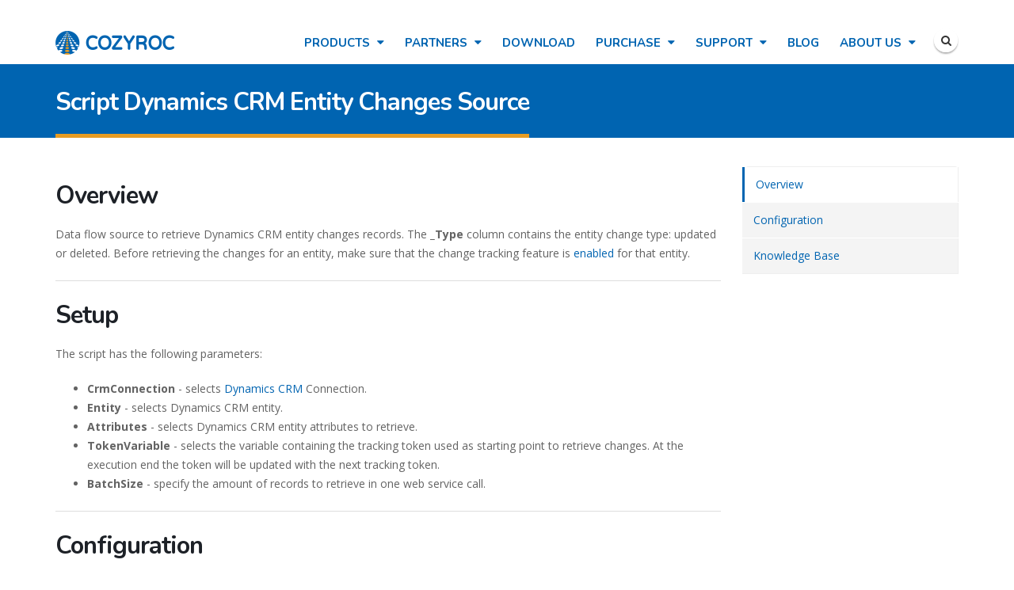

--- FILE ---
content_type: text/html; charset=utf-8
request_url: http://cozyroc.com/ssis/script-dynamics-crm-entity-changes-source
body_size: 15795
content:
<!DOCTYPE html>
<!--[if lt IE 7]> <html class="ie ie6 " lang="en" dir="ltr"> <![endif]-->
<!--[if IE 7]>    <html class="ie ie7 " lang="en" dir="ltr"> <![endif]-->
<!--[if IE 8]>    <html class="ie ie8 " lang="en" dir="ltr"> <![endif]-->
<!--[if gt IE 8]> <!--> <html class="" lang="en" dir="ltr"> <!--<![endif]-->
<head>
<!--[if IE]><![endif]-->
<meta http-equiv="Content-Type" content="text/html; charset=utf-8" />
<link rel="shortcut icon" href="http://cozyroc.com/sites/default/files/cozyroc.ico" type="image/vnd.microsoft.icon" />
<meta name="viewport" content="width=device-width, initial-scale=1" />
<meta name="description" content="## Overview Data flow source to retrieve Dynamics CRM entity changes records. The **_Type** column contains the entity change type: updated or deleted. Before retrieving the changes for an entity, make sure that the change tracking feature is [enabled](https://technet.microsoft.com/en-us/library/dn946903%28v=crm.7%29.aspx) for that entity. --- ## Setup The script has the" />
<meta name="generator" content="Drupal 7 (https://www.drupal.org)" />
<link rel="canonical" href="http://cozyroc.com/ssis/script-dynamics-crm-entity-changes-source" />
<link rel="shortlink" href="http://cozyroc.com/node/7928" />
<title>Script Dynamics CRM Entity Changes Source | COZYROC</title>
<!-- Call bootstrap.css before $scripts to resolve @import conflict with respond.js -->
<link rel="stylesheet" href="/sites/all/themes/Porto/vendor/bootstrap/bootstrap.css">
<link type="text/css" rel="stylesheet" href="/sites/default/files/advagg_css/css__BJ6Ou6QsBRtnFTmxaakamOIS8n4QswDP2XnnZ1sxtaM__h72fqGUQ55gXrY9CqxPUCNMCkvnOILwPUv6z4JuTlCY__mKSFsigQohjSJLnP1-eaC5UTH-XzWBSdAU6gbYJukFI.css" media="all" />
<link type="text/css" rel="stylesheet" href="/sites/default/files/advagg_css/css__ZFANGSfgl9iP6ccTD6i-mZI2N98Z4V0d2r5B6UYBGJc__6_U7IdwhSUqHpTicFDY5MuA06h6Pu34NzlfbyWSr1S8__mKSFsigQohjSJLnP1-eaC5UTH-XzWBSdAU6gbYJukFI.css" media="all" />
<link type="text/css" rel="stylesheet" href="/sites/default/files/advagg_css/css__mwtPhdjM9EmshoLWyOtNyO9LOp11wZKdFf_gviBg5iU__C0zngruhHBRV948-TVIoGXkgT1cttLI8zvNZXXsW6Dc__mKSFsigQohjSJLnP1-eaC5UTH-XzWBSdAU6gbYJukFI.css" media="all" />
<link type="text/css" rel="stylesheet" href="https://cdnjs.cloudflare.com/ajax/libs/font-awesome/4.4.0/css/font-awesome.min.css" media="all" />
<link type="text/css" rel="stylesheet" href="/sites/default/files/advagg_css/css__lo_s_CTMB3J5wBdQRgJY5z2LJWRlm8tIVPdyVZIq6bk__q0cXHrTfSQTiJObXItwnfrlau6vdR7BefMjeCyU6wIU__mKSFsigQohjSJLnP1-eaC5UTH-XzWBSdAU6gbYJukFI.css" media="all" />
<link type="text/css" rel="stylesheet" href="/sites/default/files/advagg_css/css__ca8zjcaeyb7WRzocpUlGvbJd3aJuWFgs4-zM0-12pho__lxC-b8jdfQDiOdkJT7_E6C3wfJWQYDFNsi4KorZwnHs__mKSFsigQohjSJLnP1-eaC5UTH-XzWBSdAU6gbYJukFI.css" media="all" />
<script type="text/javascript" src="/sites/default/files/advagg_js/js__I-7X3xp_ziDHJgIi_am-HsAkiVQSzB0fazsJroyODDQ__T_-FERt6binPybplUpmXTmtPkZO4JvzHWcJci8B5VD0__mKSFsigQohjSJLnP1-eaC5UTH-XzWBSdAU6gbYJukFI.js"></script>
<script type="text/javascript" src="/sites/default/files/advagg_js/js__9lO40vBGbuaStyNp1265w4NB_qhIv1wKIqB7hlZqw5w__sWXExqpPbRzAlm3ZKJXjoTOnYtI5NuyFuiSlR8PcB8s__mKSFsigQohjSJLnP1-eaC5UTH-XzWBSdAU6gbYJukFI.js"></script>
<script type="text/javascript">
<!--//--><![CDATA[//><!--
(function(i,s,o,g,r,a,m){i["GoogleAnalyticsObject"]=r;i[r]=i[r]||function(){(i[r].q=i[r].q||[]).push(arguments)},i[r].l=1*new Date();a=s.createElement(o),m=s.getElementsByTagName(o)[0];a.async=1;a.src=g;m.parentNode.insertBefore(a,m)})(window,document,"script","https://www.google-analytics.com/analytics.js","ga");ga("create", "UA-1059652-1", {"cookieDomain":"auto"});ga("require", "displayfeatures");ga("set", "anonymizeIp", true);ga("send", "pageview");
//--><!]]>
</script>
<script type="text/javascript" src="/sites/default/files/advagg_js/js__SRqGvOFbL-Up8F_YpucSgWuovK6Ef2_3ckOw8tF3Aqc__ZQht-1bREXrR5rMogQ2zeMoIw_IxjuxnhuxpHdYt6kE__mKSFsigQohjSJLnP1-eaC5UTH-XzWBSdAU6gbYJukFI.js"></script>
<script type="text/javascript" src="/sites/default/files/advagg_js/js__AB8WsKKgXzIvf2Wqf80HQJCkZFIK-GDNCLmTNy8fdQk__1h0ncqNXzo8Ut8sJ0miP5tqZBfXCN6uimem0lEfhEVE__mKSFsigQohjSJLnP1-eaC5UTH-XzWBSdAU6gbYJukFI.js"></script>
<script type="text/javascript">
<!--//--><![CDATA[//><!--
jQuery.extend(Drupal.settings, {"basePath":"\/","pathPrefix":"","ajaxPageState":{"theme":"porto_sub","theme_token":"UlIyNQg2nbi2HCFdsr-uwNh0RPROsqLXt1JQ90YBJoQ","css":{"modules\/system\/system.base.css":1,"modules\/system\/system.menus.css":1,"modules\/system\/system.messages.css":1,"modules\/system\/system.theme.css":1,"modules\/comment\/comment.css":1,"sites\/all\/modules\/date\/date_api\/date.css":1,"sites\/all\/modules\/date\/date_popup\/themes\/datepicker.1.7.css":1,"modules\/field\/theme\/field.css":1,"modules\/node\/node.css":1,"modules\/search\/search.css":1,"sites\/all\/modules\/toc_node\/css\/toc_node.css":1,"modules\/user\/user.css":1,"modules\/forum\/forum.css":1,"sites\/all\/modules\/views\/css\/views.css":1,"sites\/all\/modules\/colorbox\/styles\/plain\/colorbox_style.css":1,"sites\/all\/modules\/ctools\/css\/ctools.css":1,"sites\/all\/modules\/lightbox2\/css\/lightbox.css":1,"sites\/all\/libraries\/syntax3\/styles\/shCore.css":1,"sites\/all\/libraries\/syntax3\/styles\/shThemeDefault.css":1,"https:\/\/cdnjs.cloudflare.com\/ajax\/libs\/font-awesome\/4.4.0\/css\/font-awesome.min.css":1,"sites\/all\/modules\/tb_megamenu\/css\/bootstrap.css":1,"sites\/all\/modules\/tb_megamenu\/css\/base.css":1,"sites\/all\/modules\/tb_megamenu\/css\/default.css":1,"sites\/all\/modules\/tb_megamenu\/css\/compatibility.css":1,"sites\/all\/modules\/node_embed\/plugins\/node_embed\/node_embed.css":1,"sites\/all\/modules\/webform\/css\/webform.css":1,"sites\/all\/themes\/Porto\/vendor\/owlcarousel\/owl.carousel.css":1,"sites\/all\/themes\/Porto\/vendor\/fontawesome\/css\/font-awesome-legacy.css":1,"sites\/all\/themes\/Porto\/vendor\/fontawesome\/css\/font-awesome.css":1,"sites\/all\/themes\/Porto\/vendor\/simple-line-icons\/css\/simple-line-icons.css":1,"sites\/all\/themes\/Porto\/vendor\/owlcarousel\/owl.theme.default.css":1,"sites\/all\/themes\/Porto\/vendor\/prettyPhoto\/css\/prettyPhoto.css":1,"sites\/all\/themes\/Porto\/vendor\/circle-flip-slideshow\/css\/component.css":1,"sites\/all\/themes\/Porto\/vendor\/magnific-popup\/magnific-popup.css":1,"sites\/all\/themes\/Porto\/vendor\/isotope\/jquery.isotope.css":1,"sites\/all\/themes\/Porto\/css\/theme.css":1,"sites\/all\/themes\/Porto\/css\/theme-elements.css":1,"sites\/all\/themes\/Porto\/css\/theme-animate.css":1,"sites\/all\/themes\/Porto\/css\/theme-blog.css":1,"sites\/all\/themes\/Porto\/css\/theme-shop.css":1,"sites\/all\/themes\/Porto\/css\/drupal-styles.css":1,"sites\/all\/themes\/Porto\/css\/less\/skin.less":1,"sites\/all\/themes\/Porto_sub\/css\/custom.css":1},"js":{"sites\/all\/libraries\/syntax3\/scripts\/shCore.js":1,"sites\/all\/libraries\/syntax3\/scripts\/shAutoloader.js":1,"sites\/all\/libraries\/syntax3\/shInit.js":1,"sites\/all\/themes\/Porto\/js\/theme.js":1,"sites\/all\/themes\/Porto\/js\/theme.init.js":1,"sites\/all\/themes\/Porto\/js\/views\/view.home.js":1,"sites\/all\/modules\/jquery_update\/replace\/jquery\/1.9\/jquery.min.js":1,"misc\/jquery-extend-3.4.0.js":1,"misc\/jquery-html-prefilter-3.5.0-backport.js":1,"misc\/jquery.once.js":1,"misc\/drupal.js":1,"sites\/all\/libraries\/colorbox\/jquery.colorbox-min.js":1,"sites\/all\/modules\/colorbox\/js\/colorbox.js":1,"sites\/all\/modules\/colorbox\/styles\/plain\/colorbox_style.js":1,"sites\/all\/modules\/lightbox2\/js\/lightbox.js":1,"sites\/all\/modules\/porto_views\/js\/jquery.isotope.js":1,"sites\/all\/modules\/porto_views\/js\/portfolio.js":1,"sites\/all\/modules\/tb_megamenu\/js\/tb-megamenu-frontend.js":1,"sites\/all\/modules\/tb_megamenu\/js\/tb-megamenu-touch.js":1,"sites\/all\/modules\/google_analytics\/googleanalytics.js":1,"sites\/all\/modules\/webform\/js\/webform.js":1,"sites\/all\/themes\/Porto\/vendor\/modernizr\/modernizr.js":1,"sites\/all\/themes\/Porto\/vendor\/jquery.appear\/jquery.appear.js":1,"sites\/all\/themes\/Porto\/vendor\/jquery.easing\/jquery.easing.js":1,"sites\/all\/themes\/Porto\/vendor\/jquery-cookie\/jquery-cookie.js":1,"sites\/all\/themes\/Porto\/vendor\/bootstrap\/bootstrap.js":1,"sites\/all\/themes\/Porto\/vendor\/common\/common.js":1,"sites\/all\/themes\/Porto\/vendor\/jquery.validation\/jquery.validation.js":1,"sites\/all\/themes\/Porto\/vendor\/jquery.stellar\/jquery.stellar.js":1,"sites\/all\/themes\/Porto\/vendor\/jquery.easy-pie-chart\/jquery.easy-pie-chart.js":1,"sites\/all\/themes\/Porto\/vendor\/jquery.gmap\/jquery.gmap.js":1,"sites\/all\/themes\/Porto\/vendor\/jquery.lazyload\/jquery.lazyload.js":1,"sites\/all\/themes\/Porto\/vendor\/isotope\/jquery.isotope.js":1,"sites\/all\/themes\/Porto\/vendor\/owlcarousel\/owl.carousel.js":1,"sites\/all\/themes\/Porto\/vendor\/jflickrfeed\/jflickrfeed.js":1,"sites\/all\/themes\/Porto\/vendor\/magnific-popup\/jquery.magnific-popup.js":1,"sites\/all\/themes\/Porto\/vendor\/vide\/vide.js":1,"sites\/all\/themes\/Porto\/vendor\/circle-flip-slideshow\/js\/jquery.flipshow.js":1,"sites\/all\/themes\/Porto_sub\/js\/custom.js":1}},"colorbox":{"opacity":"0.85","current":"{current} of {total}","previous":"\u00ab Prev","next":"Next \u00bb","close":"Close","maxWidth":"98%","maxHeight":"98%","fixed":true,"mobiledetect":true,"mobiledevicewidth":"480px","specificPagesDefaultValue":"admin*\nimagebrowser*\nimg_assist*\nimce*\nnode\/add\/*\nnode\/*\/edit\nprint\/*\nprintpdf\/*\nsystem\/ajax\nsystem\/ajax\/*"},"jcarousel":{"ajaxPath":"\/jcarousel\/ajax\/views"},"lightbox2":{"rtl":"0","file_path":"\/(\\w\\w\/)public:\/","default_image":"\/sites\/all\/modules\/lightbox2\/images\/brokenimage.jpg","border_size":10,"font_color":"000","box_color":"fff","top_position":"","overlay_opacity":"0.8","overlay_color":"000","disable_close_click":1,"resize_sequence":0,"resize_speed":400,"fade_in_speed":400,"slide_down_speed":600,"use_alt_layout":0,"disable_resize":0,"disable_zoom":0,"force_show_nav":0,"show_caption":1,"loop_items":0,"node_link_text":"View Image Details","node_link_target":0,"image_count":"Image !current of !total","video_count":"Video !current of !total","page_count":"Page !current of !total","lite_press_x_close":"press \u003Ca href=\u0022#\u0022 onclick=\u0022hideLightbox(); return FALSE;\u0022\u003E\u003Ckbd\u003Ex\u003C\/kbd\u003E\u003C\/a\u003E to close","download_link_text":"","enable_login":false,"enable_contact":false,"keys_close":"c x 27","keys_previous":"p 37","keys_next":"n 39","keys_zoom":"z","keys_play_pause":"32","display_image_size":"original","image_node_sizes":"()","trigger_lightbox_classes":"","trigger_lightbox_group_classes":"","trigger_slideshow_classes":"","trigger_lightframe_classes":"","trigger_lightframe_group_classes":"","custom_class_handler":0,"custom_trigger_classes":"","disable_for_gallery_lists":true,"disable_for_acidfree_gallery_lists":true,"enable_acidfree_videos":true,"slideshow_interval":5000,"slideshow_automatic_start":0,"slideshow_automatic_exit":1,"show_play_pause":0,"pause_on_next_click":0,"pause_on_previous_click":1,"loop_slides":0,"iframe_width":600,"iframe_height":400,"iframe_border":0,"enable_video":0,"useragent":"Mozilla\/5.0 (Macintosh; Intel Mac OS X 10_15_7) AppleWebKit\/537.36 (KHTML, like Gecko) Chrome\/131.0.0.0 Safari\/537.36; ClaudeBot\/1.0; +claudebot@anthropic.com)"},"inEffects":["bounceIn","bounceInDown","bounceInUp","bounceInLeft","bounceInRight","fadeIn","fadeInUp","fadeInDown","fadeInLeft","fadeInRight","fadeInUpBig","fadeInDownBig","fadeInLeftBig","fadeInRightBig","flipInX","flipInY","foolishIn","lightSpeedIn","puffIn","rollIn","rotateIn","rotateInDownLeft","rotateInDownRight","rotateInUpLeft","rotateInUpRight","twisterInDown","twisterInUp","swap","swashIn","tinRightIn","tinLeftIn","tinUpIn","tinDownIn","vanishIn","bounceIn","bounceInDown","bounceInUp","bounceInLeft","bounceInRight","fadeIn","fadeInUp","fadeInDown","fadeInLeft","fadeInRight","fadeInUpBig","fadeInDownBig","fadeInLeftBig","fadeInRightBig","flipInX","flipInY","foolishIn","lightSpeedIn","puffIn","rollIn","rotateIn","rotateInDownLeft","rotateInDownRight","rotateInUpLeft","rotateInUpRight","twisterInDown","twisterInUp","swap","swashIn","tinRightIn","tinLeftIn","tinUpIn","tinDownIn","vanishIn","bounceIn","bounceInDown","bounceInUp","bounceInLeft","bounceInRight","fadeIn","fadeInUp","fadeInDown","fadeInLeft","fadeInRight","fadeInUpBig","fadeInDownBig","fadeInLeftBig","fadeInRightBig","flipInX","flipInY","foolishIn","lightSpeedIn","puffIn","rollIn","rotateIn","rotateInDownLeft","rotateInDownRight","rotateInUpLeft","rotateInUpRight","twisterInDown","twisterInUp","swap","swashIn","tinRightIn","tinLeftIn","tinUpIn","tinDownIn","vanishIn"],"outEffects":["bombRightOut","bombLeftOut","bounceOut","bounceOutDown","bounceOutUp","bounceOutLeft","bounceOutRight","fadeOut","fadeOutUp","fadeOutDown","fadeOutLeft","fadeOutRight","fadeOutUpBig","fadeOutDownBig","fadeOutLeftBig","fadeOutRightBig","flipOutX","flipOutY","foolishOut","hinge","holeOut","lightSpeedOut","puffOut","rollOut","rotateOut","rotateOutDownLeft","rotateOutDownRight","rotateOutUpLeft","rotateOutUpRight","rotateDown","rotateUp","rotateLeft","rotateRight","swashOut","tinRightOut","tinLeftOut","tinUpOut","tinDownOut","vanishOut","bombRightOut","bombLeftOut","bounceOut","bounceOutDown","bounceOutUp","bounceOutLeft","bounceOutRight","fadeOut","fadeOutUp","fadeOutDown","fadeOutLeft","fadeOutRight","fadeOutUpBig","fadeOutDownBig","fadeOutLeftBig","fadeOutRightBig","flipOutX","flipOutY","foolishOut","hinge","holeOut","lightSpeedOut","puffOut","rollOut","rotateOut","rotateOutDownLeft","rotateOutDownRight","rotateOutUpLeft","rotateOutUpRight","rotateDown","rotateUp","rotateLeft","rotateRight","swashOut","tinRightOut","tinLeftOut","tinUpOut","tinDownOut","vanishOut","bombRightOut","bombLeftOut","bounceOut","bounceOutDown","bounceOutUp","bounceOutLeft","bounceOutRight","fadeOut","fadeOutUp","fadeOutDown","fadeOutLeft","fadeOutRight","fadeOutUpBig","fadeOutDownBig","fadeOutLeftBig","fadeOutRightBig","flipOutX","flipOutY","foolishOut","hinge","holeOut","lightSpeedOut","puffOut","rollOut","rotateOut","rotateOutDownLeft","rotateOutDownRight","rotateOutUpLeft","rotateOutUpRight","rotateDown","rotateUp","rotateLeft","rotateRight","swashOut","tinRightOut","tinLeftOut","tinUpOut","tinDownOut","vanishOut"],"googleanalytics":{"trackOutbound":1,"trackMailto":1,"trackDownload":1,"trackDownloadExtensions":"7z|aac|arc|arj|asf|asx|avi|bin|csv|doc(x|m)?|dot(x|m)?|exe|flv|gif|gz|gzip|hqx|jar|jpe?g|js|mp(2|3|4|e?g)|mov(ie)?|msi|msp|pdf|phps|png|ppt(x|m)?|pot(x|m)?|pps(x|m)?|ppam|sld(x|m)?|thmx|qtm?|ra(m|r)?|sea|sit|tar|tgz|torrent|txt|wav|wma|wmv|wpd|xls(x|m|b)?|xlt(x|m)|xlam|xml|z|zip","trackColorbox":1},"urlIsAjaxTrusted":{"\/ssis\/script-dynamics-crm-entity-changes-source":true}});
//--><!]]>
</script>
<!-- Google tag (gtag.js) -->
<script async src="https://www.googletagmanager.com/gtag/js?id=G-8FPMXGRNR7"></script>
<script>
  window.dataLayer = window.dataLayer || [];
  function gtag(){dataLayer.push(arguments);}
  gtag('js', new Date());

  gtag('config', 'G-8FPMXGRNR7');
</script>

<!-- IE Fix for HTML5 Tags -->
<!--[if lt IE 9]>
  <script src="http://html5shiv.googlecode.com/svn/trunk/html5.js"></script>
<![endif]-->

<!--[if IE]>
  <link rel="stylesheet" href="/sites/all/themes/Porto/css/ie.css">
<![endif]-->

<!--[if lte IE 8]>
  <script src="/sites/all/themes/Porto/vendor/respond.js"></script>
<![endif]-->

<!-- Web Fonts  -->
<link href="//fonts.googleapis.com/css?family=Nunito:400,600,700|Open+Sans:300,400,600,700&subset=latin,latin-ext" type="text/css" rel="stylesheet">

</head>
<body class="html not-front not-logged-in no-sidebars page-node page-node- page-node-7928 node-type-ssis">


<div class="body">
<div style="height: 81px">
  <header id="header" style="position: absolute; top: 0; width: 100%;" data-plugin-options='{"stickyEnabled": true, "stickyEnableOnBoxed": true, "stickyEnableOnMobile": true, "stickyStartAt": 29, "stickySetTop": "-29px", "stickyChangeLogo": false}'>
	  <div class="header-body">
      <div class="header-container container">

	      <div class="header-row">
          <div class="header-column">

			      				      				    
			      				      <div class="header-logo" style="top: 5px">
					      <a href="/" title="Home" rel="home" id="logo">
					        <img src="http://cozyroc.com/sites/default/files/cozyroc-big.png" alt="Home" height="30" data-sticky-height="30" data-sticky-top="7" />
					      </a>
				      </div>
				    
				    				      <div id="name-and-slogan" class="hidden">

				        				          					          <div id="site-name" class="hidden">
					            <a href="/" title="Home" rel="home"><span>COZYROC</span></a>
					          </div>
					        				        
				        				          <div id="site-slogan" class="hidden">
				            SQL Server Integration Services (SSIS) components, tasks, scripts and productivity tools.				          </div>
				        
				      </div> <!-- /#name-and-slogan -->
					  
          </div>

          <div class="header-column header-column-valign-top">

				    				    <div class="header-search hidden-xs">
				      				    </div>
				    
			      
          </div>
	      </div>

        <div class="header-nav header-nav-push-top">

  				  
<ul class="header-social-icons social-icons hidden-xs">
  <li class="social-icons-twitter"><a href="http://cozyroc.com/search/node" title="Search"><i class="fa fa-search"></i></a></li>
</ul>

  		    <div class="header-nav-main">
  		      <nav class="nav-main">
  		          
<div  class="tb-megamenu tb-megamenu-main-menu">
      <button data-target=".nav-collapse" data-toggle="collapse" class="btn btn-navbar tb-megamenu-button" type="button">
      <i class="fa fa-reorder"></i>
    </button>
    <div class="nav-collapse  always-show">
    <ul  class="tb-megamenu-nav nav level-0 items-10">
  <li  data-id="4215" data-level="1" data-type="menu_item" data-class="" data-xicon="" data-caption="" data-alignsub="center" data-group="0" data-hidewcol="0" data-hidesub="0" class="tb-megamenu-item level-1 mega mega-align-center dropdown">
  <a href="/products"  class="dropdown-toggle">
        
    Products          </a>
  <div  data-class="" data-width="850" style="width: 850px;" class="tb-megamenu-submenu dropdown-menu mega-dropdown-menu nav-child">
  <div class="mega-dropdown-inner">
    <div  class="tb-megamenu-row row-fluid">
  <div  data-showblocktitle="1" data-class="" data-width="12" data-hidewcol="" id="tb-megamenu-column-1" class="tb-megamenu-column span12  mega-col-nav">
  <div class="tb-megamenu-column-inner mega-inner clearfix">
        <div  data-type="block" data-block="block--49" class="tb-megamenu-block tb-block tb-megamenu-block">
  <div class="block-inner">
    <div id="block-block-49" class="block block-block">

    
  <div class="content">
    <div class="tb-megamenu-row row-fluid">
    <div class="tb-megamenu-column span6  mega-col-nav">
        <h5>SSIS+ Components Suite</h5>
        <a href="http://cozyroc.com/products" class="package-image" ><img src="http://cozyroc.com/sites/default/files/images/cozyroc-ssisplus-components-suite.png" alt="COZYROC SSIS+ Components Suite" class="pull-left" width="65" height="90" /></a>
        <p>Comprehensive suite of 200+ components for developing rock solid ETL solutions with Microsoft SQL Server Integration Services.</p>
        <p><a href="http://cozyroc.com/products" class="btn btn-secondary">Learn more</a></p>
    </div>
    <div class="tb-megamenu-column span3  mega-col-nav">
        <h5>SSIS NoW</h5>
        <p>Event-based processing using the same SSIS technology we all love.</p>
        <p><a href="http://cozyroc.com/ssis/now" class="btn btn-lg btn-primary">Learn more</a></p>
    </div>
    <div class="tb-megamenu-column span3  mega-col-nav">
        <h5>Excel Add-in for SAS</h5>
        <p>Process SAS system data set files from within Microsoft Excel.</p>
        <p><a href="http://cozyroc.com/excel-sas" class="btn btn-lg btn-primary">Learn more</a></p>
    </div>
</div>
  </div>
</div>
  </div>
</div>
  </div>
</div>
</div>
  </div>
</div>
</li>

<li  data-id="6426" data-level="1" data-type="menu_item" data-class="" data-xicon="" data-caption="" data-alignsub="" data-group="0" data-hidewcol="0" data-hidesub="0" class="tb-megamenu-item level-1 mega dropdown">
  <a href="/partners"  class="dropdown-toggle">
        
    Partners          </a>
  <div  data-class="" data-width="" class="tb-megamenu-submenu dropdown-menu mega-dropdown-menu nav-child">
  <div class="mega-dropdown-inner">
    <div  class="tb-megamenu-row row-fluid">
  <div  data-class="" data-width="12" data-hidewcol="0" id="tb-megamenu-column-2" class="tb-megamenu-column span12  mega-col-nav">
  <div class="tb-megamenu-column-inner mega-inner clearfix">
        <ul  class="tb-megamenu-subnav mega-nav level-1 items-3">
  <li  data-id="6538" data-level="2" data-type="menu_item" data-class="" data-xicon="" data-caption="" data-alignsub="" data-group="0" data-hidewcol="0" data-hidesub="0" class="tb-megamenu-item level-2 mega">
  <a href="/partners"  title="Find a Partner">
        
    Find a Partner          </a>
  </li>

<li  data-id="6537" data-level="2" data-type="menu_item" data-class="" data-xicon="" data-caption="" data-alignsub="" data-group="0" data-hidewcol="0" data-hidesub="0" class="tb-megamenu-item level-2 mega">
  <a href="/form/become-partner"  title="Become a Partner">
        
    Become a Partner          </a>
  </li>

<li  data-id="6539" data-level="2" data-type="menu_item" data-class="" data-xicon="" data-caption="" data-alignsub="" data-group="0" data-hidewcol="0" data-hidesub="0" class="tb-megamenu-item level-2 mega">
  <a href="/form/partner-sales-registration" >
        
    Partner Sales Registration          </a>
  </li>
</ul>
  </div>
</div>
</div>
  </div>
</div>
</li>

<li  data-id="5452" data-level="1" data-type="menu_item" data-class="" data-xicon="" data-caption="" data-alignsub="" data-group="0" data-hidewcol="0" data-hidesub="0" class="tb-megamenu-item level-1 mega">
  <a href="/download" >
        
    Download          </a>
  </li>

<li  data-id="4216" data-level="1" data-type="menu_item" data-class="" data-xicon="" data-caption="" data-alignsub="" data-group="0" data-hidewcol="0" data-hidesub="0" class="tb-megamenu-item level-1 mega dropdown">
  <a href="/purchase"  class="dropdown-toggle">
        
    Purchase          </a>
  <div  data-class="" data-width="" class="tb-megamenu-submenu dropdown-menu mega-dropdown-menu nav-child">
  <div class="mega-dropdown-inner">
    <div  class="tb-megamenu-row row-fluid">
  <div  data-class="" data-width="12" data-hidewcol="0" id="tb-megamenu-column-3" class="tb-megamenu-column span12  mega-col-nav">
  <div class="tb-megamenu-column-inner mega-inner clearfix">
        <ul  class="tb-megamenu-subnav mega-nav level-1 items-2">
  <li  data-id="6544" data-level="2" data-type="menu_item" data-class="" data-xicon="" data-caption="" data-alignsub="" data-group="0" data-hidewcol="0" data-hidesub="0" class="tb-megamenu-item level-2 mega">
  <a href="/purchase"  title="PayPal">
        
    PayPal          </a>
  </li>

<li  data-id="6541" data-level="2" data-type="menu_item" data-class="" data-xicon="" data-caption="" data-alignsub="" data-group="0" data-hidewcol="0" data-hidesub="0" class="tb-megamenu-item level-2 mega">
  <a href="/purchase-orders" >
        
    Purchase Orders          </a>
  </li>
</ul>
  </div>
</div>
</div>
  </div>
</div>
</li>

<li  data-id="6531" data-level="1" data-type="menu_item" data-class="" data-xicon="" data-caption="" data-alignsub="" data-group="0" data-hidewcol="0" data-hidesub="0" class="tb-megamenu-item level-1 mega dropdown">
  <a href="/ssis/support"  class="dropdown-toggle">
        
    Support          </a>
  <div  data-class="" data-width="" class="tb-megamenu-submenu dropdown-menu mega-dropdown-menu nav-child">
  <div class="mega-dropdown-inner">
    <div  class="tb-megamenu-row row-fluid">
  <div  data-class="" data-width="12" data-hidewcol="0" id="tb-megamenu-column-4" class="tb-megamenu-column span12  mega-col-nav">
  <div class="tb-megamenu-column-inner mega-inner clearfix">
        <ul  class="tb-megamenu-subnav mega-nav level-1 items-6">
  <li  data-id="6532" data-level="2" data-type="menu_item" data-class="" data-xicon="" data-caption="" data-alignsub="" data-group="0" data-hidewcol="0" data-hidesub="0" class="tb-megamenu-item level-2 mega">
  <a href="https://desk.cozyroc.com/portal/home"  title="Help Center">
        
    Help Center          </a>
  </li>

<li  data-id="6533" data-level="2" data-type="menu_item" data-class="" data-xicon="" data-caption="" data-alignsub="" data-group="0" data-hidewcol="0" data-hidesub="0" class="tb-megamenu-item level-2 mega">
  <a href="http://www.cozyroc.com/ssis/getting-started"  title="Installation and Getting Started">
        
    Installation and Getting Started          </a>
  </li>

<li  data-id="6534" data-level="2" data-type="menu_item" data-class="" data-xicon="" data-caption="" data-alignsub="" data-group="0" data-hidewcol="0" data-hidesub="0" class="tb-megamenu-item level-2 mega">
  <a href="http://desk.cozyroc.com/portal/kb/articles/licensing"  title="Licensing">
        
    Licensing          </a>
  </li>

<li  data-id="5451" data-level="2" data-type="menu_item" data-class="" data-xicon="" data-caption="" data-alignsub="" data-group="0" data-hidewcol="0" data-hidesub="0" class="tb-megamenu-item level-2 mega">
  <a href="/demos"  title="Tutorial Videos">
        
    Tutorial Videos          </a>
  </li>

<li  data-id="1781" data-level="2" data-type="menu_item" data-class="" data-xicon="" data-caption="" data-alignsub="" data-group="0" data-hidewcol="0" data-hidesub="0" class="tb-megamenu-item level-2 mega">
  <a href="http://groups.google.com/group/cozyroc"  title="Forum">
        
    Forum          </a>
  </li>

<li  data-id="6535" data-level="2" data-type="menu_item" data-class="" data-xicon="" data-caption="" data-alignsub="" data-group="0" data-hidewcol="0" data-hidesub="0" class="tb-megamenu-item level-2 mega">
  <a href="/tags/release"  title="Release Notes">
        
    Release Notes          </a>
  </li>
</ul>
  </div>
</div>
</div>
  </div>
</div>
</li>

<li  data-id="1780" data-level="1" data-type="menu_item" data-class="" data-xicon="" data-caption="" data-alignsub="" data-group="0" data-hidewcol="0" data-hidesub="0" class="tb-megamenu-item level-1 mega">
  <a href="/blog"  title="Blog">
        
    Blog          </a>
  </li>

<li  data-id="1777" data-level="1" data-type="menu_item" data-class="" data-xicon="" data-caption="" data-alignsub="" data-group="0" data-hidewcol="0" data-hidesub="0" class="tb-megamenu-item level-1 mega dropdown">
  <a href="/about-us"  class="dropdown-toggle" title="About Us">
        
    About Us          </a>
  <div  data-class="" data-width="" class="tb-megamenu-submenu dropdown-menu mega-dropdown-menu nav-child">
  <div class="mega-dropdown-inner">
    <div  class="tb-megamenu-row row-fluid">
  <div  data-class="" data-width="12" data-hidewcol="0" id="tb-megamenu-column-5" class="tb-megamenu-column span12  mega-col-nav">
  <div class="tb-megamenu-column-inner mega-inner clearfix">
        <ul  class="tb-megamenu-subnav mega-nav level-1 items-5">
  <li  data-id="5450" data-level="2" data-type="menu_item" data-class="" data-xicon="" data-caption="" data-alignsub="" data-group="0" data-hidewcol="0" data-hidesub="0" class="tb-megamenu-item level-2 mega">
  <a href="/about-us"  title="About Us">
        
    About Us          </a>
  </li>

<li  data-id="6536" data-level="2" data-type="menu_item" data-class="" data-xicon="" data-caption="" data-alignsub="" data-group="0" data-hidewcol="0" data-hidesub="0" class="tb-megamenu-item level-2 mega">
  <a href="/tags/press"  title="News">
        
    News          </a>
  </li>

<li  data-id="5448" data-level="2" data-type="menu_item" data-class="" data-xicon="" data-caption="" data-alignsub="" data-group="0" data-hidewcol="0" data-hidesub="0" class="tb-megamenu-item level-2 mega">
  <a href="/testimonials"  title="Testimonials">
        
    Testimonials          </a>
  </li>

<li  data-id="5449" data-level="2" data-type="menu_item" data-class="" data-xicon="" data-caption="" data-alignsub="" data-group="0" data-hidewcol="0" data-hidesub="0" class="tb-megamenu-item level-2 mega">
  <a href="/case-studies"  title="Case Studies">
        
    Case Studies          </a>
  </li>

<li  data-id="4090" data-level="2" data-type="menu_item" data-class="" data-xicon="" data-caption="" data-alignsub="" data-group="0" data-hidewcol="0" data-hidesub="0" class="tb-megamenu-item level-2 mega">
  <a href="/contact-us"  title="Contact Us">
        
    Contact Us          </a>
  </li>
</ul>
  </div>
</div>
</div>
  </div>
</div>
</li>
</ul>
      </div>
  </div>
  		      </nav>
  		    </div>
        </div>
      </div>
	  </div>
  </header>
</div>
	<!-- end header -->

	<div role="main" class="main">

	  <section class="page-header breadcrumb-wrap">
		<div class="container">

			<div class="row">
				<div class="col-md-12">
					<h1>Script Dynamics CRM Entity Changes Source</h1>
				</div>
			</div>
		</div>
	</section>

	  	  <div id="content" class="content full">
	    <div class="container">
	      <div class="row">

			    <div class="col-md-12">
		        			    </div>

			    
					<div class="col-md-12">

			     				      			      
					    <div class="region region-content">
    <div id="block-system-main" class="block block-system">

    
  <div class="content">
    <div id="node-navigation-7928"  about="/ssis/script-dynamics-crm-entity-changes-source" typeof="sioc:Item foaf:Document" class="ds-1col node node-ssis view-mode-full row hidden clearfix">

  
  <!--
THIS FILE IS NOT USED AND IS HERE AS A STARTING POINT FOR CUSTOMIZATION ONLY.
See http://api.drupal.org/api/function/theme_field/7 for details.
After copying this file to your theme's folder and customizing it, remove this
HTML comment.
-->
<div id="navigation-display" class="field field-name-navigation-display field-type-ds field-label-hidden">
    <div class="field-items">
          <div class="field-item even"><script type="text/javascript">
jQuery( document ).ready(function() {
    var nav = jQuery('#node-navigation-7928');
    if (!jQuery('#nav-tab-7928').length) {
        nav.removeClass('hidden');
        return;
    }

    // Navigation enabled. Move node fields to the appropriate locations.
    var tabs = jQuery('<div class="col-md-9 col-md-pull-3"></div>');
    var setActive = true;
    nav.children().each(function() {
        if (!this.id || this.id.lastIndexOf('nav-tab', 0) === 0 || this.id == 'navigation-display') {
            // Ignore navigation tab.
            return true;
        }

        var tab = jQuery('<div class="content-pane"></div>');
//      tab.attr('id', 'tab-' + this.id + '-7928');
        tab.attr('id', 'tab-' + this.id);
        var idSuffix = '-7928';
        if (tab.attr('id').substr(-idSuffix.length) != idSuffix) tab.attr('id', tab.attr('id') + idSuffix);
        if (setActive) {
            setActive = false;
            tab.addClass('active');
        }
        jQuery(this).detach().appendTo(tab);
        tab.appendTo(tabs);
    });
    tabs.appendTo(nav);
    nav.removeClass('hidden');
});
</script>
</div>
      </div>
</div>
<!--
THIS FILE IS NOT USED AND IS HERE AS A STARTING POINT FOR CUSTOMIZATION ONLY.
See http://api.drupal.org/api/function/theme_field/7 for details.
After copying this file to your theme's folder and customizing it, remove this
HTML comment.
-->
<div id="kb-move" class="field field-name-kb-move field-type-ds field-label-hidden">
    <div class="field-items">
          <div class="field-item even"><script type="text/javascript">
jQuery( document ).ready(function() {
    var tab = jQuery('#kb.tab-pane');
    if ('http://cozyroc.com/ssis/script-dynamics-crm-entity-changes-source' == 'http://cozyroc.com/ssis/script-dynamics-crm-entity-changes-source' && tab.length > 0) {
        var kb = jQuery('#field-kb-7928').detach().appendTo(tab);
    }
});
</script>
</div>
      </div>
</div>
<div id="nav-tab-7928" class="col-md-3 col-md-push-9 hidden-print hidden-sm hidden-xs"><div class="product-scrolling"><div class="product-scrolling-affix"><div class="tabs tabs-vertical tabs-left tabs-navigation no-arrows"><ul class="nav nav-tabs"><li class="active"><a class="smooth-scroll" href="#tab-body-7928" data-toggle="tab" aria-expanded="false">Overview</a></li><li class=""><a class="smooth-scroll" href="#tab-field-xml-configuration-7928" data-toggle="tab" aria-expanded="false">Configuration</a></li><li class=""><a class="smooth-scroll" href="#tab-field-kb-7928" data-toggle="tab" aria-expanded="false">Knowledge Base</a></li></ul></div></div></div></div><!--
THIS FILE IS NOT USED AND IS HERE AS A STARTING POINT FOR CUSTOMIZATION ONLY.
See http://api.drupal.org/api/function/theme_field/7 for details.
After copying this file to your theme's folder and customizing it, remove this
HTML comment.
-->
<div id="body" class="field field-name-body field-type-text-with-summary field-label-hidden">
    <div class="field-items">
          <div class="field-item even" property="content:encoded"> <h2>Overview</h2>
<p>Data flow source to retrieve Dynamics CRM entity changes records. The <strong>_Type</strong> column contains the entity change type: updated or deleted. Before retrieving the changes for an entity, make sure that the change tracking feature is <a href="https://technet.microsoft.com/en-us/library/dn946903%28v=crm.7%29.aspx">enabled</a> for that entity.</p>
<hr />
<h2>Setup</h2>
<p>The script has the following parameters:</p>
<ul>
<li><strong>CrmConnection</strong> - selects <a href="https://www.cozyroc.com/ssis/dynamics-crm-connection">Dynamics CRM</a> Connection.</li>
<li><strong>Entity</strong> - selects Dynamics CRM entity.</li>
<li><strong>Attributes</strong> - selects Dynamics CRM entity attributes to retrieve.</li>
<li><strong>TokenVariable</strong> - selects the variable containing the tracking token used as starting point to retrieve changes. At the execution end the token will be updated with the next tracking token.</li>
<li><strong>BatchSize</strong> - specify the amount of records to retrieve in one web service call.</li>
</ul>
<hr />
 </div>
      </div>
</div>
<div id="field-xml-configuration"><h2 class="label-above">Configuration</h2><p>To use this script, you would need to load it in COZYROC <a href="/ssis/javascript-component">JavaScript Component</a>. If you are using COZYROC SSIS+ 2.0 or later, after selecting the corresponding script type and opening the component editor, you can select the script from a dropdown list with the pre-built scripts. For COZYROC SSIS+ 1.9, you can download the JavaScript file and browse to it via the "Import JavaScript code" button.</p><span class="file"><img class="file-icon" alt="" title="application/octet-stream" src="/modules/file/icons/application-octet-stream.png"> <a href="/system/files_force/down/configurations/Dynamics_CRM_Entity_Changes_Source_3.js?download=1">Dynamics_CRM_Entity_Changes_Source.js</a></span><script type="syntaxhighlighter" class="brush: js"><![CDATA[/* Copyright (c) 2006-2022 COZYROC LLC
 
 Permission is hereby granted, free of charge, to any person obtaining a copy of this software and associated 
 documentation files (the "Software"), to deal in the Software without restriction, including without limitation 
 the rights to use, copy, modify, merge, publish, distribute, sublicense, and/or sell copies of the Software, and 
 to permit persons to whom the Software is furnished to do so, subject to the following conditions:
 
 The above copyright notice and this permission notice shall be included in all copies or substantial portions of the 
 Software.
 
 THE SOFTWARE IS PROVIDED "AS IS", WITHOUT WARRANTY OF ANY KIND, EXPRESS OR IMPLIED, INCLUDING BUT NOT LIMITED TO THE 
 WARRANTIES OF MERCHANTABILITY, FITNESS FOR A PARTICULAR PURPOSE AND NONINFRINGEMENT. IN NO EVENT SHALL THE AUTHORS OR 
 COPYRIGHT HOLDERS BE LIABLE FOR ANY CLAIM, DAMAGES OR OTHER LIABILITY, WHETHER IN AN ACTION OF CONTRACT, TORT OR 
 OTHERWISE, ARISING FROM, OUT OF OR IN CONNECTION WITH THE SOFTWARE OR THE USE OR OTHER DEALINGS IN THE SOFTWARE.
*/

require("validation.js");
require("component.metadata.js");

component.parameters = {
    CrmConnection: {
        description: "The Dynamics CRM Connection Manager.",
        category: "Settings",
        type: { id: "connection", connectionTypes: "DYNAMICS-CRM" },
        validate: validation.required,
        order: 1
    },
    Entity: {
        description: "The Dynamics CRM entity.",
        category: "Settings",
        type: {
            id: "list",
            values() {
                // Returns list of entities in the currently selected Dynamics CRM connection.
                var result = [];

                if (this.parameters.CrmConnection.value) {
                    var connection = this.connections[this.parameters.CrmConnection.value].acquire();
                    connection.connect();

                    try {
                        var resultCSArray = connection.getEntityList(2);  // 2 - Read
                        for (var i = 0; i < resultCSArray.Length; i++)
                            result.push(resultCSArray[i]);
                        result.sort();
                    }
                    finally {
                        connection.close();
                    }
                }

                return result;
            }
        },
        afterEdit(parameter) {
            this.entityAttributes = null;
        },
        order: 2,
        depends: "CrmConnection",
        validate: validation.required
    },
    Attributes: {
        description: "One or more attributes to retrieve.",
        category: "Settings",
        type: {
            id: "list",
            multiple: true,
            values() {
                //Returns list of attributes in the currently selected entity.
                var result = [],
                    entityAttributes = this.getAttributes();

                for (var i in entityAttributes) {
                    result.push(entityAttributes[i].Name);
                }

                return result;
            }
        },
        order: 3,
        depends: ["CrmConnection", "Entity"],
        validate: validation.required
    },
    TokenVariable: {
        description: "The variable containing token.",
        category: "Settings",
        type: { id: "variable", variableTypes: "string" },
        order: 4,
        validate: validation.required
    },
    BatchSize: {
        description: "The retrieve batch size.",
        category: "Settings",
        type: "integer",
        value: 5000,
        order: 5,
        validate: validation.greaterThan(0)
    }
};

var listDelimiter = ",\n",
    outputName = "Output 0";

var OrganizationRequest = getClrType("CozyRoc.Dynamics.Crm2011.OrganizationService.OrganizationRequest"),
    ColumnSet = getClrType("CozyRoc.Dynamics.Crm2011.OrganizationService.ColumnSet"),
    PagingInfo = getClrType("CozyRoc.Dynamics.Crm2011.OrganizationService.PagingInfo");

function compareAttributes(a, b) {
    return a.Name.localeCompare(b.Name);
}

component.getAttributes = function () {
    if (this.entityAttributes) {
        return this.entityAttributes;
    }

    // Cache entity attributes.
    if (this.parameters.CrmConnection.value && this.parameters.Entity.value) {
        this.entityAttributes = [];

        var connection = this.connections[this.parameters.CrmConnection.value].acquire();
        connection.connect();

        try {
            var entity = connection.getEntity(this.parameters.Entity.value);

            this.entityAttributes = entity.GetAttributes().toArray();
        }
        finally {
            connection.close();
        }

        this.entityAttributes.sort(compareAttributes);
        return this.entityAttributes;
    }

    return [];
}

function findAttribute(attrList, name) {
    var lcName = name.toLowerCase();

    for (var i in attrList) {
        var attr = attrList[i];
        if (attr.Name.toLowerCase() === lcName) {
            // Found.
            return attr;
        }
    }

    throw new Error(name + " attribute not found.");
}

function getType(value) {
    try {
        // Will suceed when value is CLR Type
        return value.GetType().Name;
    }
    catch (ex) { }

    // In case value is JavaScript type
    return typeof value;
}

component.reinitializeMetadata = function () {
    metadata.syncOutputs(this, [{ name: outputName }]);

    var outputColumnsData = [];

    if (this.parameters.Attributes.value) {
        // Get entity attributes.
        var entityAttrList = this.getAttributes(),
            attrList = this.parameters.Attributes.value.split(listDelimiter);

        // Setup entity change type column.
        outputColumnsData.push({ name: "_Type", dataType: DataType.DT_WSTR, length: 10 });

        // Setup entity identifier column.
        outputColumnsData.push({ name: "Id", dataType: DataType.DT_GUID });

        for (var i in attrList) {
            // Find CRM attribute.
            var attr = findAttribute(entityAttrList, attrList[i].toLowerCase());

            // Setup output column.
            outputColumnsData.push({
                name: attr.Name,
                dataType: attr.AttributeType,
                length: attr.Length,
                precision: attr.Precision,
                scale: attr.Scale
            });
        }
    }

    metadata.syncColumns(this.outputCollection[outputName], outputColumnsData);
};

component.processData = function (inputBuffer, outputs) {
    var outputBuffer = outputs[outputName],
        connection = this.connections[this.parameters.CrmConnection.value].acquire();
    connection.connect();

    try {
        // 0 - CRM Service
        var service = connection.getService(0);

        // Setup request.
        var req = new OrganizationRequest();
        req.RequestName = "RetrieveEntityChanges";
        req["EntityName"] = this.parameters.Entity.value;

        var columnSet = new ColumnSet(),
            attrList = this.parameters.Attributes.value.split(listDelimiter);

        columnSet.Columns = attrList;
        req["Columns"] = columnSet;

        var pi = new PagingInfo();
        pi.Count = this.parameters.BatchSize.value;
        pi.PageNumber = 1;

        req["PageInfo"] = pi;
        req["DataVersion"] = this.variables[this.parameters.TokenVariable.value].value;

        while (true) {
            var res = service.Execute(req),
                entityChanges = res["EntityChanges"];

            // Process entity changes.
            for (i = 0; i < entityChanges.Changes.Count; i++) {
                var change = entityChanges.Changes[i];
                outputBuffer.addRow();

                var typeName = change.GetType().Name;

                if (typeName === "NewOrUpdatedItem") {
                    // New or updated.
                    outputBuffer.set("_Type", "updated");
                    outputBuffer.set("Id", change.NewOrUpdatedEntity.Id);

                    for (var a = 0; a < change.NewOrUpdatedEntity.Attributes.Count; a++) {
                        var pair = change.NewOrUpdatedEntity.Attributes[a];
                        if (attrList.indexOf(pair.Key) < 0)
                            continue;

                        var value = pair.Value,
                            type = getType(value);
                        if (type === "EntityReference") {
                            value = value.Id;
                        }
                        else if (type === "OptionSetValue" || type === "Money") {
                            value = value.Value;
                        }

                        try {
                            outputBuffer.set(pair.Key, value);
                        }
                        catch (ex) {
                            console.error("Failed to process column '" + pair.Key + "': " + value);
                        }
                    }
                }
                else if (typeName === "RemovedOrDeletedItem") {
                    // Deleted.
                    outputBuffer.set("_Type", "deleted");
                    outputBuffer.set("Id", change.RemovedItem.Id);
                }
            }

            if (entityChanges.MoreRecords) {
                // Setup next PageInfo.
                pi.PageNumber += 1;
                pi.PagingCookie = entityChanges.PagingCookie;
            }
            else {
                // Reached end. Store token and exit loop.
                this.variables[this.parameters.TokenVariable.value].value = entityChanges.DataToken;
                break;
            }
        }

        outputBuffer.setEndOfRowset();
    }
    finally {
        connection.close();
    }
};
]]></script></div><div id="field-kb-7928"><h2 class="label-above">Knowledge Base</h2></div><!--
THIS FILE IS NOT USED AND IS HERE AS A STARTING POINT FOR CUSTOMIZATION ONLY.
See http://api.drupal.org/api/function/theme_field/7 for details.
After copying this file to your theme's folder and customizing it, remove this
HTML comment.
-->
<div id="field-include-code" class="field field-name-field-include-code field-type-computed field-label-hidden">
    <div class="field-items">
          <div class="field-item even"><script>jQuery(document).ready(function () {								function expandSection(toggleContent) {							toggleContent.parentElement.classList.add("active");				toggleContent.style.display = "block";							toggleContent.style.animation = "fadeIn 0.5s";					var childPanels = toggleContent.querySelectorAll(						".panel .accordion-body"									);														childPanels.forEach(function (panel) {								panel.classList.add("in");									});													}														jQuery("body").on("keydown", function (event) {						if (event.ctrlKey && event.key.toLowerCase() === "f") {					var toggleContents = document.querySelectorAll(						"#field-xml-configuration .toggle-content"					);														toggleContents.forEach(function (toggleContent) {						setTimeout(function () {											try {															expandSection(toggleContent);							} catch (err) {}											}, 200);												});													}													});													});														</script></div>
      </div>
</div>
<div id="field-related"><h2 class="label-above">Related documentation</h2><div class="view view-four-columns-tags view-id-four_columns_tags view-display-id-default view-dom-id-96ebfc751b0123fc18f7143122b15a26">
        
  
  
      <div class="view-content">
      
    <div class="row portfolio_four">
	    <ul class="portfolio-list sort-destination" data-sort-id="portfolio">
          
          <li class="isotope-item height100">
	<div class="portfolio-item">
		<a href="/ssis/dynamics-crm"><span class="pull-left mr-xs"><img typeof="foaf:Image" src="http://cozyroc.com/sites/default/files/styles/thumb_40x40/public/product/dynamicscrmn.png?itok=x7ld6Eph" width="40" height="40" alt="" /></span><div class="pt-md">Dynamics CRM</div></a>
	</div>
</li>    
          <li class="isotope-item height100">
	<div class="portfolio-item">
		<a href="/ssis/dynamics-crm-api"><span class="pull-left mr-xs"></span><div class="pt-md">Dynamics CRM API</div></a>
	</div>
</li>    
          <li class="isotope-item height100">
	<div class="portfolio-item">
		<a href="/ssis/dynamics-crm-connection"><span class="pull-left mr-xs"><img typeof="foaf:Image" src="http://cozyroc.com/sites/default/files/styles/thumb_40x40/public/product/dynamicscrm_connectionn.png?itok=ksvboeAG" width="40" height="40" alt="" /></span><div class="pt-md">Dynamics CRM Connection</div></a>
	</div>
</li>    
          <li class="isotope-item height100">
	<div class="portfolio-item">
		<a href="/ssis/dynamics-crm-destination"><span class="pull-left mr-xs"><img typeof="foaf:Image" src="http://cozyroc.com/sites/default/files/styles/thumb_40x40/public/product/dynamicscrm_destinationn.png?itok=a8jGPgRw" width="40" height="40" alt="" /></span><div class="pt-md">Dynamics CRM Destination</div></a>
	</div>
</li>    
          <li class="isotope-item height100">
	<div class="portfolio-item">
		<a href="/ssis/dynamics-crm-source"><span class="pull-left mr-xs"><img typeof="foaf:Image" src="http://cozyroc.com/sites/default/files/styles/thumb_40x40/public/product/dynamicscrm_sourcen.png?itok=ymLa1omJ" width="40" height="40" alt="" /></span><div class="pt-md">Dynamics CRM Source</div></a>
	</div>
</li>    
          <li class="isotope-item height100">
	<div class="portfolio-item">
		<a href="/ssis/microsoft-dataverse-connection"><span class="pull-left mr-xs"><img typeof="foaf:Image" src="http://cozyroc.com/sites/default/files/styles/thumb_40x40/public/product/dynamics.png?itok=ILy6G7E8" width="40" height="40" alt="" /></span><div class="pt-md">Microsoft Dataverse Connection</div></a>
	</div>
</li>    
          <li class="isotope-item height100">
	<div class="portfolio-item">
		<a href="/ssis/script-dynamics-crm-access-teams-destination"><span class="pull-left mr-xs"></span><div class="pt-md">Script Dynamics CRM Access Teams Destination</div></a>
	</div>
</li>    
          <li class="isotope-item height100">
	<div class="portfolio-item">
		<a href="/ssis/script-dynamics-crm-assign-destination"><span class="pull-left mr-xs"></span><div class="pt-md">Script Dynamics CRM Assign Destination</div></a>
	</div>
</li>    
          <li class="isotope-item height100">
	<div class="portfolio-item">
		<a href="/ssis/script-dynamics-crm-association-destination"><span class="pull-left mr-xs"></span><div class="pt-md">Script Dynamics CRM Association Destination</div></a>
	</div>
</li>    
          <li class="isotope-item height100">
	<div class="portfolio-item">
		<a href="/ssis/script-dynamics-crm-attributes-source"><span class="pull-left mr-xs"></span><div class="pt-md">Script Dynamics CRM Attributes Source</div></a>
	</div>
</li>    
          <li class="isotope-item height100">
	<div class="portfolio-item">
		<a href="/ssis/script-dynamics-crm-audit-logs-query-transformation"><span class="pull-left mr-xs"></span><div class="pt-md">Script Dynamics CRM Audit Logs Query Transformation</div></a>
	</div>
</li>    
          <li class="isotope-item height100">
	<div class="portfolio-item">
		<a href="/ssis/script-dynamics-crm-bulk-delete-task"><span class="pull-left mr-xs"></span><div class="pt-md">Script Dynamics CRM Bulk Delete Task</div></a>
	</div>
</li>    
          <li class="isotope-item height100">
	<div class="portfolio-item">
		<a href="/ssis/script-dynamics-crm-convert-transformation"><span class="pull-left mr-xs"></span><div class="pt-md">Script Dynamics CRM Convert Transformation</div></a>
	</div>
</li>    
          <li class="isotope-item height100">
	<div class="portfolio-item">
		<a href="/ssis/script-dynamics-crm-entity-source"><span class="pull-left mr-xs"></span><div class="pt-md">Script Dynamics CRM Entity Source</div></a>
	</div>
</li>    
          <li class="isotope-item height100">
	<div class="portfolio-item">
		<a href="/ssis/script-dynamics-crm-execute-workflow-destination"><span class="pull-left mr-xs"></span><div class="pt-md">Script Dynamics CRM Execute Workflow Destination</div></a>
	</div>
</li>    
          <li class="isotope-item height100">
	<div class="portfolio-item">
		<a href="/ssis/script-dynamics-crm-incident-state-destination"><span class="pull-left mr-xs"></span><div class="pt-md">Script Dynamics CRM Incident State Destination</div></a>
	</div>
</li>    
          <li class="isotope-item height100">
	<div class="portfolio-item">
		<a href="/ssis/script-dynamics-crm-lookup-transformation"><span class="pull-left mr-xs"></span><div class="pt-md">Script Dynamics CRM Lookup Transformation</div></a>
	</div>
</li>    
          <li class="isotope-item height100">
	<div class="portfolio-item">
		<a href="/ssis/script-dynamics-crm-merge-destination"><span class="pull-left mr-xs"></span><div class="pt-md">Script Dynamics CRM Merge Destination</div></a>
	</div>
</li>    
          <li class="isotope-item height100">
	<div class="portfolio-item">
		<a href="/ssis/script-dynamics-crm-opportunity-state-destination"><span class="pull-left mr-xs"></span><div class="pt-md">Script Dynamics CRM Opportunity State Destination</div></a>
	</div>
</li>    
          <li class="isotope-item height100">
	<div class="portfolio-item">
		<a href="/ssis/script-dynamics-crm-optionset-transformation"><span class="pull-left mr-xs"></span><div class="pt-md">Script Dynamics CRM OptionSet Transformation</div></a>
	</div>
</li>    
          <li class="isotope-item height100">
	<div class="portfolio-item">
		<a href="/ssis/script-dynamics-crm-qualify-lead-destination"><span class="pull-left mr-xs"></span><div class="pt-md">Script Dynamics CRM Qualify Lead Destination</div></a>
	</div>
</li>    
          <li class="isotope-item height100">
	<div class="portfolio-item">
		<a href="/ssis/script-dynamics-crm-quote-sales-order-transformation"><span class="pull-left mr-xs"></span><div class="pt-md">Script Dynamics CRM Quote To Sales Order Transformation</div></a>
	</div>
</li>    
          <li class="isotope-item height100">
	<div class="portfolio-item">
		<a href="/ssis/script-dynamics-crm-relationship-destination"><span class="pull-left mr-xs"></span><div class="pt-md">Script Dynamics CRM Relationship Destination</div></a>
	</div>
</li>    
          <li class="isotope-item height100">
	<div class="portfolio-item">
		<a href="/ssis/script-dynamics-crm-route-destination"><span class="pull-left mr-xs"></span><div class="pt-md">Script Dynamics CRM Route Destination</div></a>
	</div>
</li>    
          <li class="isotope-item height100">
	<div class="portfolio-item">
		<a href="/ssis/script-dynamics-crm-team-members-destination"><span class="pull-left mr-xs"></span><div class="pt-md">Script Dynamics CRM Team Members Destination</div></a>
	</div>
</li>    
          <li class="isotope-item height100">
	<div class="portfolio-item">
		<a href="/ssis/script-dynamics-crm-user-access-destination"><span class="pull-left mr-xs"></span><div class="pt-md">Script Dynamics CRM User Access Destination</div></a>
	</div>
</li>  	    </ul>
    </div>
      </div>
  
  
  
  
  
  
</div></div></div>

  </div>
</div>
<div id="block-block-50" class="block block-block">

    
  <div class="content">
    <style>
.paragraph-content-padding {
    padding-left: 90px;
}
 
.call-to-action-div {
    width: 80%;
    margin-left: 0%;
    padding-top: 15px;
 }
</style>

<section id="block-download-banner" class="call-to-action with-borders mb-xl">
    <div class="call-to-action-div align-left">
        <a href="http://www.cozyroc.com/products" class="package-image"><img src="http://www.cozyroc.com/sites/default/files/images/cozyroc-ssisplus-components-suite.png" alt="COZYROC SSIS+ Components Suite" class="pull-left" width="65" height="90"></a>
    </div>
    <div class="call-to-action-div align-left">
        <p class="paragraph-content-padding">COZYROC SSIS+ Components Suite is free for testing in your development environment.</p>
        <p class="paragraph-content-padding">A licensed version can be deployed on-premises, on <a href="https://desk.cozyroc.com/portal/en/kb/articles/how-to-create-a-new-ssis-ir-via-the-azure-web-ui">Azure-SSIS IR</a> and on <a href="https://www.cozyroc.cloud/?utm_source=cozyrocsite&amp;utm_medium=cozyrocsitebanner&amp;utm_campaign=cozyroc_cloudannouncement&amp;utm_content=cozyroc_downloadbanner">COZYROC Cloud</a>.</p>
    </div>
    <div class="call-to-action-btn">
        <a href="http://www.cozyroc.com/download" target="_blank" class="btn btn-lg btn-primary"><span class="fa fa-download" aria-hidden="true"></span> Download Now!</a>
    </div>
</section>
  </div>
</div>
  </div>

					</div>

				  
			  </div>
	    </div>
	  </div>

	</div>

  
  <footer id="footer">
    	  <div class="container main-footer">
	    <div class="row">

	      
			  		    <div class="col-md-3">
				    <div class="region region-footer-1">
      <div class="region region-footer-1">
      <div class="region region-footer-1">
    <div id="block-webform-client-block-108" class="block block-webform">

    <h2>Newsletter</h2>
  
  <div class="content">
    <div  about="/form/cozyroc-vip-subscriber" typeof="sioc:Item foaf:Document" class="ds-1col node node-webform view-mode-full  clearfix">

  
  <div class="field field-name-body field-type-text-with-summary field-label-hidden"><div class="field-items"><div class="field-item even" property="content:encoded"><p>Join VIP subscribers getting <u>Exclusive</u> COZYROC SSIS+ Library updates, private Q&amp;A and more.</p>
</div></div></div><form class="webform-client-form webform-client-form-108" action="/ssis/script-dynamics-crm-entity-changes-source" method="post" id="webform-client-form-108" accept-charset="UTF-8"><div><div  class="form-item webform-component webform-component-email webform-component--vipemail">
  <label class="element-invisible" for="edit-submitted-vipemail">Enter your email here: <span class="form-required" title="This field is required.">*</span></label>
 <input required="required" class="email form-control form-text form-email required" placeholder="Email Address" type="email" id="edit-submitted-vipemail" name="submitted[vipemail]" size="31" />
 <div class="description">No spam, ever. Just great stuff !</div>
</div>
<input type="hidden" name="details[sid]" />
<input type="hidden" name="details[page_num]" value="1" />
<input type="hidden" name="details[page_count]" value="1" />
<input type="hidden" name="details[finished]" value="0" />
<input type="hidden" name="form_build_id" value="form-qjG9X7EXkZO4c580BNuzwshHkG9DbVfMH2pOTpX6_Qo" />
<input type="hidden" name="form_id" value="webform_client_form_108" />
<div class="form-actions"><input class="webform-submit button-primary btn-primary btn form-submit" type="submit" name="op" value="Join" /></div></div></form></div>

  </div>
</div>
  </div>
  </div>
  </div>
		    </div>
		    
		    
		    		    <div class="col-md-4">
				    <div class="region region-footer-3">
      <div class="region region-footer-3">
    <div id="block-block-12" class="block block-block">

    <h2>Contact Us</h2>
  
  <div class="content">
    <ul class="contact">
    <li><i class="icon icon-map-marker"></i> <strong>Address:</strong> 4350 Lassiter at North Hills Ave, Raleigh, NC 27609, United States</li>
    <li><p><i class="fa fa-phone"></i> <strong>Phone:</strong> +1 (919) 249-7421</p></li>
    <li><p><i class="fa fa-user"></i> <strong>Pre-Sales:</strong> <a href="https://presales.cozyroc.com/book-with-me-page">Schedule a call</a></p></li>
    <li><p><i class="fa fa-support"></i> <strong>Support:</strong> <a href="https://desk.cozyroc.com/portal/home">Help Center</a></p></li>
</ul>

<hr />

<h2>Follow Us</h2>

<ul class="header-social-icons social-icons">
    <li class="social-icons-twitter"><a href="http://www.twitter.com/cozyroc" target="_blank" title="Twitter"><i class="fa fa-twitter"></i></a></li>
    <li class="social-icons-linkedin"><a href="http://www.linkedin.com/company/cozyroc" target="_blank" title="Linkedin"><i class="fa fa-linkedin"></i></a></li>
</ul>
  </div>
</div>
  </div>
  </div>
		    </div>
		    
		    		    <div class="col-md-2">
				    <div class="region region-footer-4">
      <div class="region region-footer-4">
    <div id="block-block-13" class="block block-block">

    <h2>Support</h2>
  
  <div class="content">
    <ul class="list list-icons list-primary list-borders">
    <li><i class="fa fa-chevron-right"></i> <a href="https://desk.cozyroc.com/portal/home">Help Center</a></li>
    <li><i class="fa fa-chevron-right"></i> <a href="http://cozyroc.com/ssis/getting-started">Getting Started</a></li>
    <li><i class="fa fa-chevron-right"></i> <a href="http://cozyroc.com/ssis/license">Licensing</a></li>
    <li><i class="fa fa-chevron-right"></i> <a href="http://cozyroc.com/demos">Tutorials</a></li>
    <li><i class="fa fa-chevron-right"></i> <a href="http://groups.google.com/group/cozyroc">Forum</a></li>
</ul>
  </div>
</div>
  </div>
  </div>
		    </div>
		    
			</div>
	  </div>
	  
	  <div class="footer-copyright">
	    <div class="container">
	      <div class="row">
			    <div class="col-md-4 col-sm-4">

					  					      <div class="region region-footer-bottom-left">
    <div id="block-block-14" class="block block-block">

    
  <div class="content">
    <nav id="sub-menu">
    <ul>
        <li><a href="http://cozyroc.com/contact-us">Contact</a></li>
        <li><a href="http://cozyroc.com/terms">Terms</a></li>
        <li><a href="http://cozyroc.com/privacy">Privacy</a></li>
    </ul>
</nav>
  </div>
</div>
  </div>
					  
			    </div>
			    <div class="col-md-8 col-sm-8">

					  					      <div class="region region-footer-bottom-right">
    <div id="block-block-15" class="block block-block">

    
  <div class="content">
    <p>2006-2026 COZYROC LLC ♡ Made with Love</p>
  </div>
</div>
  </div>
					  
			    </div>
	      </div>
	    </div>
	  </div>
	</footer>

</div>
<script type="text/javascript" src="/sites/default/files/advagg_js/js__cevFMm6TIvAlyy6NAdRMVWbQ_mrwvnMy4btB83Xfm08__hmPDyzFw37rNNl4QLPNFlQnnMEQjtrdZ95tuUiVD6P0__mKSFsigQohjSJLnP1-eaC5UTH-XzWBSdAU6gbYJukFI.js"></script>
<script src="//platform.twitter.com/oct.js" type="text/javascript"></script>
<script type="text/javascript">
twttr.conversion.trackPid('l668t', { tw_sale_amount: 0, tw_order_quantity: 0 });</script>
<noscript>
<img height="1" width="1" style="display:none;" alt="" src="https://analytics.twitter.com/i/adsct?txn_id=l668t&p_id=Twitter&tw_sale_amount=0&tw_order_quantity=0" />
<img height="1" width="1" style="display:none;" alt="" src="//t.co/i/adsct?txn_id=l668t&p_id=Twitter&tw_sale_amount=0&tw_order_quantity=0" />
</noscript>
<!-- Bing Ads Tag -->
<script>(function(w,d,t,r,u){var f,n,i;w[u]=w[u]||[],f=function(){var o={ti:"5637181"};o.q=w[u],w[u]=new UET(o),w[u].push("pageLoad")},n=d.createElement(t),n.src=r,n.async=1,n.onload=n.onreadystatechange=function(){var s=this.readyState;s&&s!=="loaded"&&s!=="complete"||(f(),n.onload=n.onreadystatechange=null)},i=d.getElementsByTagName(t)[0],i.parentNode.insertBefore(n,i)})(window,document,"script","//bat.bing.com/bat.js","uetq");</script>
<!-- Facebook Pixel Code -->
<script>
!function(f,b,e,v,n,t,s)
{if(f.fbq)return;n=f.fbq=function(){n.callMethod?
n.callMethod.apply(n,arguments):n.queue.push(arguments)};
if(!f._fbq)f._fbq=n;n.push=n;n.loaded=!0;n.version='2.0';
n.queue=[];t=b.createElement(e);t.async=!0;
t.src=v;s=b.getElementsByTagName(e)[0];
s.parentNode.insertBefore(t,s)}(window,document,'script',
'https://connect.facebook.net/en_US/fbevents.js');
 fbq('init', '562821730898065'); 
fbq('track', 'PageView');
</script>
<noscript>
 <img height="1" width="1" 
src="https://www.facebook.com/tr?id=562821730898065&ev=PageView
&noscript=1"/>
</noscript>
<!-- LinkedIn Code -->
<script type="text/javascript"> _linkedin_partner_id = "2640210"; window._linkedin_data_partner_ids = window._linkedin_data_partner_ids || []; window._linkedin_data_partner_ids.push(_linkedin_partner_id); </script><script type="text/javascript"> (function(l) { if (!l){window.lintrk = function(a,b){window.lintrk.q.push([a,b])}; window.lintrk.q=[]} var s = document.getElementsByTagName("script")[0]; var b = document.createElement("script"); b.type = "text/javascript";b.async = true; b.src = "https://snap.licdn.com/li.lms-analytics/insight.min.js"; s.parentNode.insertBefore(b, s);})(window.lintrk); </script> <noscript> <img height="1" width="1" style="display:none;" alt="" src="https://px.ads.linkedin.com/collect/?pid=2640210&fmt=gif" /> </noscript>
</body>

</html>

--- FILE ---
content_type: text/plain
request_url: https://www.google-analytics.com/j/collect?v=1&_v=j102&aip=1&a=1863504734&t=pageview&_s=1&dl=http%3A%2F%2Fcozyroc.com%2Fssis%2Fscript-dynamics-crm-entity-changes-source&ul=en-us%40posix&dt=Script%20Dynamics%20CRM%20Entity%20Changes%20Source%20%7C%20COZYROC&sr=1280x720&vp=1280x720&_u=YGBAgEABAAAAACAAI~&jid=1727260618&gjid=1132353293&cid=377506535.1769172650&tid=UA-1059652-1&_gid=1444629771.1769172650&_slc=1&z=1629198759
body_size: -449
content:
2,cG-8FPMXGRNR7